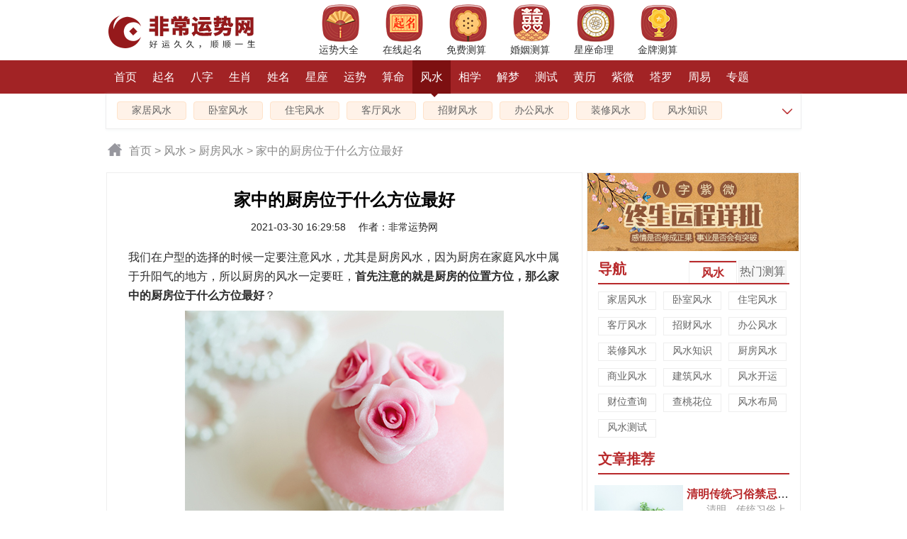

--- FILE ---
content_type: text/html; Charset=gb2312
request_url: https://fs.99166.com/cffs/2021330-189255.html
body_size: 11227
content:
<!DOCTYPE HTML PUBLIC "-//W3C//DTD HTML 4.01 Transitional//EN" "http://www.w3c.org/TR/1999/REC-html401-19991224/loose.dtd">
<HTML xmlns="http://www.w3.org/1999/xhtml">
<head>
<meta http-equiv="Content-Type" content="text/html; charset=gb2312">
<title>家中的厨房位于什么方位最好-风水网</title>
<meta name="keywords" content="厨房风水,厨房方位风水" />
<meta name="description" content="我们在户型的选择的时候一定要注意风水，尤其是厨房风水，因为厨房在家庭风水中属于升阳气的地方，所以厨房的风水一定要旺，首先注意的就是厨房的位置方位，那么家中的厨房位于什么方位最好？" />
<meta property="og:type" content="article" />
<meta property="og:title" content="家中的厨房位于什么方位最好" />
<meta property="og:url" content="https://fs.99166.com/cffs/2021330-189255.html" />
<meta property="og:site_name" content="非常运势网" />
<meta property="og:image" content="https://i.99166.com/litpic/202103/189255-lp.jpg" />
<meta property="article:published_time" content="2021-03-30T16:29:58+08:00" />
<meta name="applicable-device" content="pc">
<meta http-equiv="Cache-Control" content="no-transform"/> 
<meta http-equiv="Cache-Control" content="no-siteapp"/>
<link rel="shortcut icon" href="https://i.99166.com/favicon.ico" type="image/x-icon" />
<script type="text/javascript" src="https://i.99166.com/js/jquery_min.js"></script>

<link rel="alternate" type="application/vnd.wap.xhtml+xml" media="handheld" href="https://wap.99166.com/fs/cffs/189255.html"/>
<meta name="mobile-agent" content="format=html5;url=https://wap.99166.com/fs/cffs/189255.html">
<script src="https://i.99166.com/js/www.js" type="text/javascript"></script>
<script type="text/javascript">uaredirect("https://wap.99166.com/fs/cffs/189255.html");</script>

<link href="https://i.99166.com/css/www.css" rel="stylesheet" type="text/css">
<link href="https://i.99166.com/css/www_vip.css" rel="stylesheet" media="screen" type="text/css" />
<script src="https://i.99166.com/js/datepicker.js"></script>
</head>
<body>
<div class="bo_wrapper">
 <!--导航栏0 -->
 <div class="topbj">
  <div class="header">
   <div class="menuicon">
     <div class="logo_nav"><a href="https://www.99166.com/"><img src="https://i.99166.com/newimages/logo2.png" alt="非常运势算命网" width="224" height="53"></a></div>
      <div class="top_icon">
      <ul>
       <li><a href="https://www.99166.com/yunshi/"><img src="https://i.99166.com/common/images/ysdq.png" width="53" height="54" /><span>运势大全</span></a></li>
       <li><a href="https://www.99166.com/qm/"><img src="https://i.99166.com/common/images/zxqm.png" width="53" height="54" /><span>在线起名</span></a></li>
       <li><a href="https://www.99166.com/suanming/"><img src="https://i.99166.com/common/images/mfcs.png" width="53" height="54" /><span>免费测算</span></a></li>
       <li><a href="https://www.99166.com/hunyin/"><img src="https://i.99166.com/common/images/hycs.png" width="53" height="54" /><span>婚姻测算</span></a></li>
       <li><a href="https://www.99166.com/zt/"><img src="https://i.99166.com/common/images/xzml.png" width="53" height="54" /><span>星座命理</span></a></li>
	   <li><a href="https://www.99166.com/sm/"><img src="https://i.99166.com/common/images/jpcs.png" width="53" height="54" /><span>金牌测算</span></a></li>
      </ul>
     </div>      
   </div>
  </div>
 </div> 
 <!--导航栏0 -->
 <!--导航栏2 -->
 <div class="nav_wrapper">
  <ul class="nav" style="width: 980px;">
   <li><a href="https://www.99166.com/">首页<em></em></a></li>
   <li><a href="https://www.99166.com/qm/">起名<em></em></a></li>
   <li><a href="https://bz.99166.com/">八字<em></em></a></li>
   <li><a href="https://sx.99166.com/">生肖<em></em></a></li>
   <li><a href="https://xm.99166.com/">姓名<em></em></a></li>
   <li><a href="https://xz.99166.com/">星座<em></em></a></li>
   <li><a href="https://www.99166.com/yunshi/">运势<em></em></a></li>
   <li><a href="https://www.99166.com/suanming/">算命<em></em></a></li>
   <li class="current"><a href="https://fs.99166.com/">风水<em></em></a></li>
   <li><a href="https://xs.99166.com/">相学<em></em></a></li>
   <li><a href="https://www.99166.com/dream/">解梦<em></em></a></li>
   <li><a href="https://www.99166.com/cs/">测试<em></em></a></li>
   <li><a href="https://huangli.99166.com/">黄历<em></em></a></li>
   <li><a href="https://www.99166.com/ziwei/">紫微<em></em></a></li>
   <li><a href="https://www.99166.com/taluo/">塔罗<em></em></a></li>
   <li><a href="https://zy.99166.com/">周易<em></em></a></li>
   <li><a href="https://www.99166.com/zt/">专题<em></em></a></li>   
  </ul>
 </div>
 <!--导航栏2 /-->
<!--导航栏3 /-->
 <div class="nav_nrbf01">
  <div class="nav_Small01" id="ad-navAll">  
   <span><a href="https://fs.99166.com/jjfs/">家居风水</a></span>
   <span><a href="https://fs.99166.com/wsfs/">卧室风水</a></span>
   <span><a href="https://fs.99166.com/zzfs/">住宅风水</a></span>
   <span><a href="https://fs.99166.com/ktfs/">客厅风水</a></span>  
   <span><a href="https://fs.99166.com/zhaocai/">招财风水</a></span>
   <span><a href="https://fs.99166.com/zcfs/">办公风水</a></span>
   <span><a href="https://fs.99166.com/zxfs/">装修风水</a></span>
   <span><a href="https://fs.99166.com/fssy/">风水知识</a></span>
   <div class="expan"><img class="goo" src="https://i.99166.com/images/articleModle/shensuo1.png" width="18" onclick="javascript:document.getElementById('ad-navAll').style.display='none';document.getElementById('divad-nav2').style.display='block';"></div>
  </div>
  <div class="nav_Small01" id="divad-nav2" style="display:none;">   
   <span><a href="https://fs.99166.com/jjfs/">家居风水</a></span>
   <span><a href="https://fs.99166.com/wsfs/">卧室风水</a></span>
   <span><a href="https://fs.99166.com/zzfs/">住宅风水</a></span>
   <span><a href="https://fs.99166.com/ktfs/">客厅风水</a></span>  
   <span><a href="https://fs.99166.com/zhaocai/">招财风水</a></span>
   <span><a href="https://fs.99166.com/zcfs/">办公风水</a></span>
   <span><a href="https://fs.99166.com/zxfs/">装修风水</a></span>
   <span><a href="https://fs.99166.com/fssy/">风水知识</a></span>
   <span><a href="https://fs.99166.com/cffs/">厨房风水</a></span>
   <span><a href="https://fs.99166.com/syfs/">商业风水</a></span>
   <span><a href="https://fs.99166.com/jzfs/">建筑风水</a></span>
   <span><a href="https://fs.99166.com/fsky/">风水开运</a></span>
   <span><a href="https://www.99166.com/zt/wcyfs/">财位查询</a></span>
   <span><a href="https://www.99166.com/zt/wth/">查桃花位</a></span>
   <span><a href="https://fs.99166.com/fscs/">风水测试</a></span>     
   <div class="expan"><img class="goo" src="https://i.99166.com/images/articleModle/shensuo2.png" width="18" onclick="javascript:document.getElementById('divad-nav2').style.display='none';document.getElementById('ad-navAll').style.display='block';"></div>
  </div>
 </div>
 <!--导航栏3 /--> 

<!--导航搜索 -->
 <div class="search_navbox">
 <!--文章导航部分-->
 <div class="wznav_con">
   <a href="https://www.99166.com/" class="public_r_home"></a>
   <div class="public_r_right"><a href="https://www.99166.com/">首页</a> &gt;  <a href="/">风水</a> &gt;  <a href="/cffs/">厨房风水</a> &gt; 家中的厨房位于什么方位最好</div>
 </div>
 <!--文章导航部分 /-->
</div>
<!--导航搜索 /-->

<!--模板一开始-->
<div class="concent_box">
 <!--左侧 -->
 <div class="concent_box_l">
  <!-- 文章 -->
  <div class="l_main_wz">
   <div class="l_main_t">
     <h1>家中的厨房位于什么方位最好</h1>
     <div class="l_main_t_smallzi">2021-03-30 16:29:58 　作者：非常运势网 </div>
		<div class="read-content">
			<p>我们在户型的选择的时候一定要注意风水，尤其是厨房风水，因为厨房在家庭风水中属于升阳气的地方，所以厨房的风水一定要旺，<strong>首先注意的就是厨房的位置方位，那么家中的厨房位于什么方位最好</strong>？</p>
<p align="center"><img  alt="家中的厨房位于什么方位最好" src="http://i.99166.com/uploadfile/2021330162947702.jpg" /></p>
<p align="center">家中的厨房位于什么方位最好</p>
<p><span style="color:#ff0000;"><strong>家中的厨房位于西南方位最好</strong></span></p>
<p>现在很多都是楼房户型，面对这样的户型最好挑选厨房在西南方位的，这样有利于家庭风水平衡，能够使得家中风水阴阳调节得当，另一方面又有利于家庭财运，<strong>能够取得家中主人事业旺盛，</strong>朝阳给家庭带来非常可观的财富，而且厨房位于西南方位的户型对于家中子孙后代的运势也是非常有利的，不仅能够使得家族香火旺盛人丁兴旺，而且只是后代一个个也非常的有出息有作为，能够给家族争光长脸。</p>
<p><strong><span style="color:#ff0000;">家中的厨房位于正北方位最好</span></strong></p>
<p>一般家中正北方位其实是属于风水之中阴气过旺的地方，所以厨房位于正北方向不仅能够使得家庭风水阳气很旺，而且有利于家中男丁的事业运势，如果家中男丁是做生意的那么他们在生意往来中能够风生水起能够有非常不错的财运。如果家中男丁是走仕途的，<strong>那么在仕途发展上不仅能够有很好的贵人运气，</strong>而且能够施展自己的才华大展自己的宏图，在将来不仅有飞黄腾达身居高位前途，而且还能够福泽后代，所以家中的厨房位于正北方位也是最好最旺的。与此同时对于家中的风水，如果厨房位于正北方位也能够抵挡很多的煞气，特别是对于那些家中有老人小孩的，能够使得他们平平安安健康常在。</p>
<p>&nbsp; <strong><span style="color:#ff0000;">家中的厨房位于正东或者东南方位最好</span></strong></p>
<p>对于庭院房特别是一些小别墅户型的房子最好选择厨房在正东或者东南方位的户型，从风水五行中来说，振东以及东南方位五行属木，<strong>而我们从五行相生相克可知木生火，</strong>所以这样户型的房子最好将厨房摆设在正东或者东南方位对于家庭风水是极为有利的，不仅能够催旺家中男丁的事业以及婚姻运势，使得其在事业上能够得到提拔能够平步青云，而且能够史传奇在婚姻中和睦喜顺，夫妻团结。</p>
<p><strong><span style="color:#ff0000;">家中的厨房位于哪些方位不好</span></strong></p>
<p>从风水的角度来说，家庭的厨房最好<strong>不要位于正西方位，</strong>否则的话家庭很容易会招惹来一些是非，特别是对于家中有种仕途的人，会影响他们的仕途升迁，而且家里夫妻关系也很容易不和，家中男丁很容易招惹来烂桃花。</p>
<p>家庭的厨房最好也<strong>不要位于正南方位，</strong>不然的话不利于家人的健康，很容易在中年或者晚年之后招人来心血管方面的疾病，而且对于家中男丁的事业发展也是非常不利的。家中的厨房最好也不要位于西北方位，否则的话很容易使家人极易患上肠胃方面的疾病，还不影响其精气神。</p>
<p>与此同时<strong>厨房中也尽量不要将炉灶正对着水池，</strong>这样的话也非常不利于风水。</p><div class="biaoqian_con"><p> <span>标签：</span><i><a href="http://fs.99166.com/" target="_blank">风水</a></i><i><a href="http://fs.99166.com/cffs/" target="_blank">厨房风水</a></i></p></div>
		</div>	   
		<div class="vipcontainer">
	<div class="vip_title">
		<h2><span>*</span> 八字命运精批 <span>*</span></h2>
	</div>
	<div class="vip_intro">八字排盘分析命局喜忌，揭示您一生命运、事业财帛、情感婚恋以及未来发展。</div>
	<form id="vip" action="https://ds.99166.com/vip/order_grow/" method="post">
    <div class="info_frame" id="form">
        <div class="input_area">
            <div class="left input_title">您的姓名:</div>
            <div style="overflow:hidden"><input class="input" name="wd" id="name" type="text" placeholder="请填写您的姓名" maxlength="4">
			</div>
        </div>
        <div class="input_line"></div>
        <div class="input_area">
            <div class="left input_title">您的性别:</div>
            <div class="sex" style="overflow:hidden;display:flex;flex-direction:column;height:50px">
                <div style="flex:1"></div>
                <div>
                    <span data-value="1" class="gender cur"><i></i><font>男</font></span>
                    <span data-value="0" class="gender"><i></i><font>女</font></span>
                    <input type="hidden" id="sex" name="gender" value="1">
                </div>
                <div style="flex:1"></div>                  
            </div>
        </div>
        <div class="input_line"></div>
        <div class="input_area">
            <div class="left input_title">您的生辰:</div>
            <div style="overflow:hidden">
                <input class="input" type="text" readonly="readonly" data-confirm="false" id="birthday" data-toid-date="b_input" data-toid-hour="h_input" data-date="1986-6-15" placeholder="请选择出生时辰" style="font-size:16px">
                <input type="hidden" name="birthday" id="b_input">
                <input type="hidden" name="hour" id="h_input">
            </div>
        </div>
		<div class="input_line"></div>
		<div class="input_area">
            <div class="left input_title">您的手机:</div>
            <div style="overflow:hidden"><input class="input" name="mobile" id="mobile" type="tel" placeholder="仅用于通知" maxlength="11"></div>
        </div>
		<div class="input_line"></div>
		<div class="sepbar"></div>
		<div id="btn_submit" class="button">立即测算</div>		
    </div>
	
	<input type="hidden" name="action" value="test">
	<input type="hidden" name="t" value="jp">
	<input type="hidden" name="from" value="art189255">
    </form>
</div>

<script>
(new ruiDatepicker).init("#birthday");
    $('.gender').click(function () {
        $('.gender').removeClass('cur');
        $(this).addClass('cur');
        $('#sex').val($(this).attr('data-value'));
    });
 $('#btn_submit').click(function () {
        var name = $('#name').val().trim();
        var sex = $('#sex').val();
        var birth = $('#b_input').val();
        var hour = $('#h_input').val();

        if (name == null || name.length == 0) {
            alert("请填写您的姓名");
            return;
        }

        if (birth == null || birth.length == 0) {
            alert("请填选择您的生辰");
            return;
        }
        $("#vip").submit();
    });
</script>          
     </div> 
     </div>
     <!-- 文章 /-->
    
     	<!--左侧相关测算 -->
     <div class="XGcs_measure_box">
       <div class="XGcs_measure_tit"><em>推荐测算</em></div>
       <div class="XGcs_measure_con"><ul>
		<li><div class="cs_item"><a target="_blank" rel="nofollow" href="https://ds.99166.com/vip/zw/?from=art189255"><b class="caret"></b>紫微终生运程详批</a></div></li>
		<li><div class="cs_item"><a target="_blank" rel="nofollow" href="https://ds.99166.com/vip/jp/?from=art189255"><b class="caret"></b><b>八字命运精批</b></a></div></li>	
		<li><div class="cs_item"><a target="_blank" rel="nofollow" href="https://ds.99166.com/vip/xm/?from=art189255"><b class="caret"></b>八字姓名详批</a></div></li>	
		<!--<li><div class="cs_item"><a target="_blank" rel="nofollow" href="https://ds.99166.com/vip/hh/?from=art189255"><b class="caret"></b>八字合婚测评</a></div></li>-->
		<li><div class="cs_item"><a target="_blank" rel="nofollow" href="https://ds.99166.com/vip/bk/?from=art189255"><b class="caret"></b>你的绝密档案</a></div></li>	
		<li><div class="cs_item"><a target="_blank" rel="nofollow" href="https://ds.99166.com/vip/ys/?from=art189255"><b class="caret"></b><span class="blue">未来三个月运势</span></a></div></li>
		<li><div class="cs_item"><a target="_blank" rel="nofollow" href="https://ds.99166.com/vip/th/?from=art189255"><b class="caret"></b>八字桃花命书</a></div></li>
		<li><div class="cs_item"><a target="_blank" rel="nofollow" href="https://ds.99166.com/vip/hx/?from=art189255"><b class="caret"></b><span class="red">红线婚缘簿</span></a></div></li>
		<li><div class="cs_item"><a target="_blank" rel="nofollow" href="https://ds.99166.com/vip/yb/?from=art189255"><b class="caret"></b>你命中的另一半</a></div></li>
		<li><div class="cs_item"><a target="_blank" rel="nofollow" href="https://ds.99166.com/vip/cy/?from=art189255"><b class="caret"></b><span class="green">八字精批一生财运</span></a></div></li>
		<!--<li><div class="cs_item"><a target="_blank" rel="nofollow" href="https://ds.99166.com/vip/sj/?from=art189255"><b class="caret"></b>手机号吉凶预测</a></div></li>	
		<li><div class="cs_item"><a target="_blank" rel="nofollow" href="https://ds.99166.com/vip/cp/?from=art189255"><b class="caret"></b>车牌号吉凶预测</a></div></li>-->
		</ul>
		</div>            
       </div>
        <!--左侧相关测算 end/-->
	 
        <!--左侧相关文章 -->
        <div class="XG_recommend_box">
			 <div class="XG_recommend_tit">
			   <em>相关文章</em>
			   <i><a href="https://fs.99166.com/">更多</a></i>
			 </div>
			 <div class="XG_recommend_con">
				 <ul>
				 <li><div class="XG_recommend_l"><a href="https://fs.99166.com/201308/201389-47191.html" title="厨房在什么位置最好" target="_blank"><img src="https://i.99166.com/litpic/201308/47191-lp.jpg" width="130" height="86"></a></div><div class="XG_recommend_r"><div class="XGTJ_bt"><a href="https://fs.99166.com/201308/201389-47191.html" title="厨房在什么位置最好" target="_blank">厨房在什么位置最好</a></div><div class="XGTJ_txt"><a href="https://fs.99166.com/201308/201389-47191.html" title="厨房在什么位置最好">厨房在什么位置最好呢?现在很多人买房都是开发商设计好的房屋类型，容不得自己安排，但开发商通常都会提供各种户型供大家参考，你就必须了解家居风水中的方位吉凶了。厨房是家中的重要一部分，厨房风水好可以整家庭的运势，厨房风水不好，会直接影响到家庭的关系及家人的身体健康。那么，厨房在什么位置风水最好呢?下面一起跟随风水网来了解一下。</a></div><div class="XGTJ_bz"><span><a href="http://fs.99166.com/" target="_blank">风水</a></span><span><a href="http://fs.99166.com/jjfs/" target="_blank">家居风水</a></span><span><a href="http://fs.99166.com/cffs/" target="_blank">厨房风水</a></span><span><a href="http://www.99166.com/yunshi/" target="_blank">运势</a></span></div></div></li><li><div class="XG_recommend_l"><a href="https://fs.99166.com/201207/2012731-28117.html" title="谈开放式厨房风水的两宜四忌原则" target="_blank"><img src="https://i.99166.com/litpic/201207/28117-lp.jpg" width="130" height="86"></a></div><div class="XG_recommend_r"><div class="XGTJ_bt"><a href="https://fs.99166.com/201207/2012731-28117.html" title="谈开放式厨房风水的两宜四忌原则" target="_blank">谈开放式厨房风水的两宜四忌原则</a></div><div class="XGTJ_txt"><a href="https://fs.99166.com/201207/2012731-28117.html" title="谈开放式厨房风水的两宜四忌原则">在现代家居布局中，开放式厨房越来越普遍了，特别得到年轻人的高度喜爱。开放式厨房最大的优点是让房屋的空间感增大，同时也满足人们追求时尚的心理需求。而从风水命理学的角度上讲，开放式厨房总体上需遵循“适度开放”原则，具体地讲，就是两宜四忌原则。请看风水网特意为大家准备的，谈开放式厨房风水的两宜四忌原则。供朋友们参考!
</a></div><div class="XGTJ_bz"><span><a href="http://fs.99166.com/" target="_blank">风水</a></span><span><a href="http://fs.99166.com/cffs/" target="_blank">厨房风水</a></span></div></div></li><li><div class="XG_recommend_l"><a href="https://fs.99166.com/cffs/2018131-139724.html" title="开放式厨房好不好？" target="_blank"><img src="https://i.99166.com/litpic/201801/139724-lp.jpg" width="130" height="86"></a></div><div class="XG_recommend_r"><div class="XGTJ_bt"><a href="https://fs.99166.com/cffs/2018131-139724.html" title="开放式厨房好不好？" target="_blank">开放式厨房好不好？</a></div><div class="XGTJ_txt"><a href="https://fs.99166.com/cffs/2018131-139724.html" title="开放式厨房好不好？">俗话说民以食为天，食来自厨房而成，所以厨房是我们每一个人家庭中十分重要的一个场所，更是必备的一个场所，少之不得。在家居风水中也是十分重要的，现代的发展和演变，我们现代厨房和之前所用的厨房已经发生不同的更代更新，对于厨房的装修已经不像以前那样单调了，随着时代的潮流，很多年轻人在装修厨房的时候都会选择开放式的风格，相对比传统厨房来讲，开放式的厨房看上去更大方，更时尚，也更方便。那么，在风水中，开放式厨房到底好不好呢？有哪些禁忌呢？今天我们就一起来了解一二。</a></div><div class="XGTJ_bz"><span><a href="http://fs.99166.com/" target="_blank">风水</a></span><span><a href="http://fs.99166.com/jjfs/" target="_blank">家居风水</a></span></div></div></li><li><div class="XG_recommend_l"><a href="https://fs.99166.com/cffs/20191128-165647.html" title="厨房摆放的风水禁忌有哪些" target="_blank"><img src="https://i.99166.com/litpic/201911/165647-lp.jpg" width="130" height="86"></a></div><div class="XG_recommend_r"><div class="XGTJ_bt"><a href="https://fs.99166.com/cffs/20191128-165647.html" title="厨房摆放的风水禁忌有哪些" target="_blank">厨房摆放的风水禁忌有哪些</a></div><div class="XGTJ_txt"><a href="https://fs.99166.com/cffs/20191128-165647.html" title="厨房摆放的风水禁忌有哪些">家家都有厨房，大家也知道厨房的作用就是做饭，做出美味的饭菜。但是如果厨房的风水不好，也有可能会导致健康、情感、财运等运势下降。下面看一看厨房风水的几个禁忌，看看自家的厨房有没有“中招”呢？</a></div><div class="XGTJ_bz"><span><a href="http://fs.99166.com/" target="_blank">风水</a></span><span><a href="http://fs.99166.com/cffs/" target="_blank">厨房风水</a></span><span><a href="" target="_blank">财运</a></span><span><a href="http://www.99166.com/yunshi/" target="_blank">运势</a></span></div></div></li><li><div class="XG_recommend_l"><a href="https://fs.99166.com/201309/201396-48855.html" title="如何打造健康的厨房风水" target="_blank"><img src="https://i.99166.com/litpic/201309/48855-lp.jpg" width="130" height="86"></a></div><div class="XG_recommend_r"><div class="XGTJ_bt"><a href="https://fs.99166.com/201309/201396-48855.html" title="如何打造健康的厨房风水" target="_blank">如何打造健康的厨房风水</a></div><div class="XGTJ_txt"><a href="https://fs.99166.com/201309/201396-48855.html" title="如何打造健康的厨房风水">如何打造健康的厨房风水呢?“病从口入”，饮食是健康与否的重要指标。如果平时不注重饮食方面，身体很容易就会出现异样。“身体健康才是革命真正的本钱”，因此，身体健康比任何事情都要重要。而厨房便是提供食物的首要区域，每家每户都有自己的厨房。如厨房脏乱不堪，不符合家居风水，则很难保证家人的身体不出状况。</a></div><div class="XGTJ_bz"><span><a href="http://fs.99166.com/" target="_blank">风水</a></span><span><a href="http://fs.99166.com/jjfs/" target="_blank">家居风水</a></span><span><a href="http://fs.99166.com/cffs/" target="_blank">厨房风水</a></span></div></div></li><li><div class="XG_recommend_l"><a href="https://fs.99166.com/201309/2013924-49810.html" title="厨房颜色的搭配风水" target="_blank"><img src="https://i.99166.com/litpic/201309/49810-lp.jpg" width="130" height="86"></a></div><div class="XG_recommend_r"><div class="XGTJ_bt"><a href="https://fs.99166.com/201309/2013924-49810.html" title="厨房颜色的搭配风水" target="_blank">厨房颜色的搭配风水</a></div><div class="XGTJ_txt"><a href="https://fs.99166.com/201309/2013924-49810.html" title="厨房颜色的搭配风水">厨房设计很多人都非常讲究，厨房风水好坏，都会影响到家人的健康，家庭关系，财运等。那么，厨房设计风水与颜色忌讳有哪些呢?需要注意什么呢?下面一起来风水网学习吧!</a></div><div class="XGTJ_bz"><span><a href="http://fs.99166.com/" target="_blank">风水</a></span><span><a href="http://fs.99166.com/cffs/" target="_blank">厨房风水</a></span><span><a href="" target="_blank">财运</a></span></div></div></li>
				 </ul>
			</div>
        </div>
        <!--左侧相关文章 end/-->
     </div>
     <!--左侧 end/-->
     <!--右侧-->
     <div class="concent_box_r">
	   
	<a href="https://ds.99166.com/vip/zw/?from=right" rel="nofollow" target="_blank"><img src="https://i.99166.com/images/articleModle/2317_2022.jpg" width="298" height="110"></a>
	<!--导航-->
       <div class="bzrmqhk_box">
        <div class="bzrmqhk_box_txt">
		 <h3>导航</h3>
         <div class="bzrmqhk_title_qh">
          <ul>
           <li><a class="bzhotbox" href="https://fs.99166.com/" id="window_remen_0" onmouseover="showBZRMWindow(1,'0')">风水</a></li>
           <li><a id="window_remen_1" href="https://www.99166.com/suanming/" onmousemove="showBZRMWindow(1,'1')">热门测算</a></li>
          </ul>
         </div>
        </div>
        <div class="bzrmqh_box_txt"  id="BZ_qiehuan_0" style="display:block;">
         <ul>
		  <li><a href="https://fs.99166.com/jjfs/">家居风水</a></li>
          <li><a href="https://fs.99166.com/wsfs/">卧室风水</a></li>
          <li><a href="https://fs.99166.com/zzfs/">住宅风水</a></li>
          <li><a href="https://fs.99166.com/ktfs/">客厅风水</a></li>  
          <li><a href="https://fs.99166.com/zhaocai/">招财风水</a></li>
          <li><a href="https://fs.99166.com/zcfs/">办公风水</a></li>
          <li><a href="https://fs.99166.com/zxfs/">装修风水</a></li>
          <li><a href="https://fs.99166.com/fssy/">风水知识</a></li>
          <li><a href="https://fs.99166.com/cffs/">厨房风水</a></li>
          <li><a href="https://fs.99166.com/syfs/">商业风水</a></li>
          <li><a href="https://fs.99166.com/jzfs/">建筑风水</a></li>
          <li><a href="https://fs.99166.com/fsky/">风水开运</a></li>
          <li><a href="https://www.99166.com/zt/wcyfs/">财位查询</a></li>
          <li><a href="https://www.99166.com/zt/wth/">查桃花位</a></li>
          <li><a href="https://www.99166.com/zt/2022fsbj/">风水布局</a></li>
          <li><a href="https://fs.99166.com/fscs/">风水测试</a></li>    
         </ul>
        </div>
        <div class="bzrmqh_box_txt" id="BZ_qiehuan_1" style="display:none;">
          <ul>
           <li><a href="https://bz.99166.com/">八字测算</a></li>
           <li><a href="https://bz.99166.com/bzhh/">八字合婚</a></li>
           <li><a href="https://www.99166.com/suanming/bzjp/">八字查询</a></li>                 
           <li><a href="https://www.99166.com/suanming/bzmp/">八字排盘</a></li>                 
           <li><a href="https://xm.99166.com/">姓名测试</a></li>
           <li><a href="https://www.99166.com/suanming/cgsm/">八字称骨</a></li>                 
           <li><a href="https://www.99166.com/suanming/czsm/">诸葛测字</a></li>
           <li><a href="https://bz.99166.com/wuxing/">五行查询</a></li>
           <li><a href="https://www.99166.com/suanming/sjhm/">手机测试</a></li>                 
           <li><a href="https://www.99166.com/suanming/xzmp/">星盘查询</a></li>
           <li><a href="https://www.99166.com/qm/">宝宝起名</a></li>
           <li><a href="https://www.99166.com/tarot/">塔罗测试</a></li>
           <li><a href="https://sx.99166.com/sxys/">生肖运势</a></li>
           <li><a href="https://xz.99166.com/xzys/">星座运势</a></li>
           <li><a href="https://sx.99166.com/sxpd/">属相婚配</a></li>
           <li><a href="https://www.99166.com/suanming/jrys/">今日运势</a></li>
           <li><a href="https://bz.99166.com/bzaq/">婚姻测算</a></li>
          <li><a href="https://xm.99166.com/gsqm/">公司起名</a></li>
          </ul>
         </div> 
       </div>
       <!--导航/-->
	   <!--文章推荐-->
       <div class="wztjqhk_box">
        <div class="wztjqhk_box_txt">
		  <h3>文章推荐</h3>
         </div>
        <div class="wztjqh_box_txt" id="WZ_qiehuan_1" style="display:block;">
         <div class="sxnews"><img src="https://i.99166.com/uploadfile/202232892251968.jpg" width="125" height="85">
<h3><a href="https://fs.99166.com/fssy/210072.html" title="清明传统习俗禁忌有哪些">清明传统习俗禁忌有哪些</a></h3>
<p><a href="https://fs.99166.com/fssy/210072.html" title="清明传统习俗禁忌有哪些">　　清明，传统习俗上应注意啥?清明扫墓期间有哪些禁忌与忌讳要...</a></p>
</div>
         <ul class="clear">
<li>·<a href="https://fs.99166.com/wsfs/209977.html" title="不利睡眠的卧室风水">不利睡眠的卧室风水</a></li>
<li>·<a href="https://fs.99166.com/fssy/209816.html" title="生日怎样才能越过越旺">生日怎样才能越过越旺</a></li>
<li>·<a href="https://fs.99166.com/jjfs/209672.html" title="如何缔造抗疫家居风水?">如何缔造抗疫家居风水?</a></li>
<li>·<a href="https://fs.99166.com/fssy/209534.html" title="如何改善烂桃花体质">如何改善烂桃花体质</a></li>
<li>·<a href="https://fs.99166.com/zhaocai/209484.html" title="五行定财运，你的招财方位在哪里?">五行定财运，你的招财方位在哪里?</a></li>
<li>·<a href="https://fs.99166.com/zzfs/209394.html" title="阳台风水三宜六忌">阳台风水三宜六忌</a></li>
<li>·<a href="https://fs.99166.com/fssy/209147.html" title="2022年3月的旺财运风水阵">2022年3月的旺财运风水阵</a></li>
<li>·<a href="https://fs.99166.com/zzfs/209085.html" title="租房的8条风水原则">租房的8条风水原则</a></li>
<li>·<a href="https://fs.99166.com/fssy/209084.html" title="2022年3月的招桃花风水阵">2022年3月的招桃花风水阵</a></li>
<li>·<a href="https://fs.99166.com/fssy/209012.html" title="三八节，男女旺桃花有啥不同?">三八节，男女旺桃花有啥不同?</a></li>
</ul>

        </div>
       </div>
       <!--文章推荐/-->
	   
       <!--专题推荐-->
       <div class="zttjqhk_box">
        <div class="zttjqhk_box_txt">
		  <h3><a href="https://www.99166.com/zt/">专题推荐</a></h3>
          <div class="zttjqhk_title_qh">
           <ul>
            <li><a class="zhuangtibox" id="window_zhuanti_0" onmouseover="showZTTJWindow('0')">热门专题</a></li>
            <li><a id="window_zhuanti_1" href="https://fs.99166.com/zt/" onmousemove="showZTTJWindow('1')">风水专题</a></li>
           </ul>
          </div>
         </div>
         <div class="zttjk_txt"  id="ZT_qiehuan_0" style="display:block;">
          <ul>
           <li><a href="https://sx.99166.com/sxys/2022/"><img src="https://i.99166.com/images/articleModle/sxys_pic_2022.jpg"><p>2022年生肖运势</p></a></li>
           <li><a href="https://www.99166.com/zt/2022fsbj/"><img src="https://i.99166.com/images/articleModle/fsbj_pic_2022.jpg"><p>2022年风水布局</p></a></li>
           <li><a href="https://www.99166.com/zt/wth/"><img src="https://i.99166.com/images/articleModle/thy_pic_2022.jpg"><p>2022年桃花运</p></a></li>             
           <li><a href="https://www.99166.com/zt/wcyfs/"><img src="https://i.99166.com/images/articleModle/csfw_pic_2022.jpg"><p>2022年财神方位</p></a></li>
          <li><a href="https://www.99166.com/zt/2022bmn/"><img src="https://i.99166.com/images/articleModle/bmn_pic_2022.jpg"><p>2022年本命年</p></a></li>
           <li><a href="https://www.99166.com/zt/2022fts/"><img src="https://i.99166.com/images/articleModle/hts_pic_2022.jpg"><p>2022年犯太岁</p></a></li>
          </ul>
         </div>
         <div class="zttjk_txt"  id="ZT_qiehuan_1" style="display:none;">
		 <ul>
		<li><a href="https://fs.99166.com/zt/fspxfszs/"><img src="https://i.99166.com/bookpic/2019428161623435.jpg"><p>貔貅风水知识</p></a></li>
		<li><a href="https://fs.99166.com/zt/fsjcfs/"><img src="https://i.99166.com/bookpic/201942815524218461.jpg"><p>建筑风水知识大全</p></a></li>
		<li><a href="https://fs.99166.com/zt/fssyfs/"><img src="https://i.99166.com/bookpic/201942815425767579.jpg"><p>商业风水知识大全</p></a></li>
		<li><a href="https://fs.99166.com/zt/fszxfs/"><img src="https://i.99166.com/bookpic/20194281535269817.jpg"><p>装修风水知识大全</p></a></li>
		<li><a href="https://fs.99166.com/zt/fsmffs/"><img src="https://i.99166.com/bookpic/201942815252318238.jpg"><p>买房风水知识大全</p></a></li>
		<li><a href="https://fs.99166.com/zt/fspcfs/"><img src="https://i.99166.com/bookpic/20194281595591792.jpg"><p>破财风水大全</p></a></li>
		</ul>
		</div>       
       </div>
       <!--专题推荐/-->
   </div>
   <!--右侧/-->
</div>
<!--模板一结束/-->
<script type="text/javascript">readAll();</script>
<!-- 底部 begin / -->
<div class="weibu_box clear" align="center">
	<p><a href="https://www.99166.com/">非常运势网</a> | <a href="https://www.99166.com/help.html" rel="nofollow">帮助中心</a></p>
	<p>本站所有分析资料仅供娱乐参考，请勿盲目迷信。</p>
	<p>Copyright &copy; 2006-2024年 www.99166.com 版权所有</p>
	<div style="visibility:hidden;">
		<script type="text/javascript">
		var _bdhmProtocol = (("https:" == document.location.protocol) ? " https://" : " http://");
		document.write(unescape("%3Cscript src='" + _bdhmProtocol + "hm.baidu.com/h.js%3F222cc8333fb8d1af766bf8281683a506' type='text/javascript'%3E%3C/script%3E"));
		</script>
	</div>
</div>
<!-- 底部 end / -->
<a href="#top"><div id="btn_top" style="display:none"></div></a>
<script type="text/javascript">setpFooter();</script>
</div>
<!--PC /-->
</body>
</html>

--- FILE ---
content_type: text/css
request_url: https://i.99166.com/css/www.css
body_size: 7592
content:
@charset "gb2312";
body{font-size:16px;line-height:1.5;font-family:'Microsoft Yahei',simsun,arial,tahoma;color:#222222;background:#fff;}
table{border-collapse:collapse;border-spacing:0;}
em,i{font-style:normal;}
h1,h2,h3,h4,h5,h6,th{font-weight:400;}
textarea{border:0;}
a{text-decoration:none;color:#666666;background:0 0;}
ol,ul{list-style:none;}
button,img,input{border:none;}
input,select,textarea{color:#666666;}
:focus{outline:0;}
.clearfix{content:"";}
.fb{font-weight:700;}
.fl{float:left;}
.fr,.fright{float:right;}
.center{text-align:center;}
.relative{position:relative;}
.p10{padding:10px;}
.fs18{font-size:18px;}
.fs16{font-size:16px;}
.fs14{font-size:14px;}
.w960{width:960px;}
.w980{width:980px;}
.red{color:red;}
.gray {color: gray;}
.f12 {font-size: 12px;}
.mt10{margin-top:10px;}
.mb10{margin-bottom:10px;}
.mt5{margin-top:5px;}
.mb5{margin-bottom:5px;}
.mt3{margin-top:3px;}
.line {border-top: 1px dashed #dcc4b0;margin: 8px;}
.ipt{padding:1px 0 1px 5px;height:28px;line-height:18px;border:1px solid #d0ad9a;vertical-align:middle;background-color:#fff;font-size:14px;font-family:"\5b8b\4f53"}
.select{color:#3e4144;font-size:14px;height:28px;vertical-align:middle;border:1px solid #d0ad9a}
.inform_vip{width:100%;padding:20px 0;line-height:40px;background:#FFFBF1;border:1px solid #eee;font-size:16px;color:#706A6A;text-align:left;margin:10px auto; overflow:hidden;}
.inform_vip form{width:80%;margin:auto}
.inform_vip p{line-height:180%;color:#222;text-align:left;padding:10px 0;margin:0;font-size:16px}
#btn_top{opacity:.6;background:#666 url(/img/to_top.png) center 50% no-repeat;border-radius:6px;position:fixed;left:50%;bottom: 80px;margin-left: 495px;border:solid 1px #555;width:42px;height:42px;display:block;z-index:100001;}

a:hover {text-decoration: none;color: #ff0000;}
.clear,.clearfix{clear:both;}
.clearfix,.head_top .logo{display:block;overflow:hidden;}
.floor_content .mod_pic .infor .words,.list_ui li,.list_ui li a,.mod_left .m_pic .infor .txt,.mod_left .txt_list li a,.slider-container .slide p{text-overflow:ellipsis;white-space:nowrap;}
a,abbr,acronym,address,applet,b,big,blockquote,body,caption,center,cite,code,dd,del,dfn,div,dl,dt,em,fieldset,font,form,h1,h2,h3,h4,h5,h6,html,i,iframe,img,ins,kbd,label,legend,li,object,ol,p,pre,q,s,samp,small,span,strike,strong,sub,sup,table,tbody,td,textarea,tfoot,th,thead,tr,tt,u,ul,var{margin:0;padding:0;}

/* PC页面*/
.bo_wrapper {background: #ffffff;}

/* 导航栏0 */
/*.topbj {background: url(http://i.99166.com/images/articleModle/bj_img.gif) repeat-x;}*/
.header{ width:980px; margin:0 auto; overflow:hidden; zoom:1;}
.menuicon{ overflow:hidden; zoom:1; padding-bottom:10px;height:75px;}
.logo_nav{ float:left; margin-top:20px; width:230px;}
.logo_nav a{  }
.menupic{ background:url(http://i.99166.com/images/articleModle/menupic.png) no-repeat; width:730px; float:right; }
.menupic li{ float:left; width:90px; text-align:center; display:block;}
.menupic li a{  height:100%; display:block; overflow:hidden; padding-top:58px;position: relative; font-size:14px; color:#222222;}
.adtop{ border:1px solid #adadad; padding:8px 5px; overflow:hidden; zoom:1; background:#f7f7f7; line-height:180%;}
.adtop img{ float:left;}
.adtopleft{ float:left; width:170px;}
.adtopleftnew li{ float:left; margin-right:18px;}
/* 导航栏0 end */

.mfcskd {width:110px !important;}

/* 导航栏2*/
.nav_wrapper{width:100%;height:47px;line-height:47px;background-color:#a22325;overflow:hidden;}
.constellation,.nav_wrapper .nav{width:980px;margin:0 auto;}
.nav_wrapper .nav li{float:left;width:54px;text-align:center;list-style:none;}
.nav_wrapper .nav a{color:#ffffff;padding:0 11px;display:block;font-size:16px;}
.nav_wrapper .nav a:hover,.nav_wrapper .nav li.current a{background:#7d1011;color:#ffffff;}
.nav_wrapper .nav a:hover,.nav_wrapper .nav li.current em {display: block;}
.nav_wrapper .nav li em {position: absolute;margin-left: 15px;font-size: 0px;line-height: 0px;width: 0px;height: 0px;background:#7d1011;border: 5px solid #ffffff;border-top: 5px solid #7d1011;display: none;}
#mfsm{width:110px;}
/* 导航栏 end */


/* 导航栏3*/
.nav_nrbf {width: 960px;margin:0px auto 10px;padding:5px 10px;overflow: hidden;border: 1px solid #eeeeee;background:#ffffff;-webkit-box-shadow: 0 2px 4px #f7f8f9;-moz-box-shadow: 0 2px 4px #f7f8f9; box-shadow: 0 2px 4px #f7f8f9;}
.nav_Big {font-size: 16px;font-weight:bold;color:#030303;float: left;margin: 5px 15px 5px 0;}
.nav_Big i {position: absolute;width:5px;height:24px;background:#7d1011;}
.nav_Big em {margin-left:15px;}
.nav_Small {font-size:14px;color:#8b8989;line-height:24px;overflow: hidden;}
.nav_Small span {width:100px;float:left;margin-right:5px;overflow: hidden;white-space: nowrap;-o-text-overflow: ellipsis;text-overflow: ellipsis;}
.expan {width:18px;float:right;}
/* 导航栏3 end */

/* 新导航栏3*/
.nav_nrbf01 {width: 960px;margin: 0px auto 10px;padding: 5px 10px;overflow: hidden;border: 1px solid #eeeeee;background: #ffffff;-webkit-box-shadow: 0 2px 4px #f7f8f9;-moz-box-shadow: 0 2px 4px #f7f8f9;box-shadow: 0 2px 4px #f7f8f9;font-family: initial;}
.nav_Big01 {width: 47px;font-size: 16px;font-weight:bold;color:#030303;float: left;margin-right:15px;}
.nav_Big01 i {position: absolute;width:5px;height:24px;background:#7d1011;}
.nav_Big01 em {margin-left:15px;}
.nav_Small01 {font-size:14px;color:#8b8989;line-height:24px;}
.nav_Small01 span {float:left;margin:5px;overflow: hidden;white-space: nowrap;-o-text-overflow: ellipsis;text-overflow: ellipsis;background-color: #fff2e8;border-radius: 4px;text-align: center;}
.expan {width:18px;float:right;margin: 10px auto;}
.nav_Small01 span a {float:left;padding: 0 20px;overflow: hidden;white-space: nowrap;-o-text-overflow: ellipsis;text-overflow: ellipsis;background-color: #fff2e8;border: 1px #ffe3ca solid;border-radius: 4px;text-align: center;color: #666666;}
.nav_Small01 span a:hover{background-color:#ffe3ca;padding: 0 20px;}
/* 新导航栏3 end */

/* 星座导航栏图4*/
.nav_XZpic {width: 980px;margin: 0 auto;overflow: hidden;}
/* 星座导航栏图4 end */

.sx_box {width:980px;height:85px;margin: auto;   }
.sx_box a {float: left;display: inline-block;width: 81.5px;height: 85px;line-height:200px;background-image: url(http://i.99166.com/images/articleModle/sx_nac_pic.jpg);background-repeat: no-repeat;overflow: hidden;}
.sx_box a.shu { background-position:0px 0px; }
.sx_box a.niu { background-position: -81.5px 0px; }
.sx_box a.hu { background-position: -162px 0px; }
.sx_box a.tu { background-position: -244.5px 0px; }
.sx_box a.long { background-position: -326px 0px; }
.sx_box a.she { background-position: -407.5px 0px; }
.sx_box a.ma { background-position: -489px 0px; }
.sx_box a.yang { background-position: -570.5px 0px; }
.sx_box a.hou { background-position: -652px 0px; }
.sx_box a.ji { background-position: -733.5px 0px; }
.sx_box a.gou { background-position: -815px 0px; }
.sx_box a.zhu { background-position: -896.5px 0px; }
.sx_box a:hover { background-image: url(http://i.99166.com/images/articleModle/sx_nac_pic2.jpg); }
.sx_box a.shu:hover { background-position: 0px 0px; }
.sx_box a.niu:hover { background-position: -81.5px 0px; }
.sx_box a.hu:hover { background-position: -162px 0px; }
.sx_box a.tu:hover { background-position: -244.5px 0px; }
.sx_box a.long:hover { background-position: -326px 0px; }
.sx_box a.she:hover { background-position: -407.5px 0px; }
.sx_box a.ma:hover { background-position: -489px 0px; }
.sx_box a.yang:hover { background-position: -570.5px 0px; }
.sx_box a.hou:hover { background-position: -652px 0px; }
.sx_box a.ji:hover { background-position: -733.5px 0px; }
.sx_box a.gou:hover { background-position: -815px 0px; }
.sx_box a.zhu:hover { background-position: -896.5px 0px; }

.astro_box {width:980px;height:85px;margin: auto;   }
.astro_box a {float: left;display: inline-block;width: 81.5px;height: 85px;line-height:200px;background-image: url(http://i.99166.com/images/articleModle/xz_nac_pic.jpg);background-repeat: no-repeat;overflow: hidden;}
.astro_box a.by { background-position:0px 0px; }
.astro_box a.jn { background-position: -81.5px 0px; }
.astro_box a.sz { background-position: -162px 0px; }
.astro_box a.jx { background-position: -244.5px 0px; }
.astro_box a.shz { background-position: -326px 0px; }
.astro_box a.cn { background-position: -407.5px 0px; }
.astro_box a.tc { background-position: -489px 0px; }
.astro_box a.tx { background-position: -570.5px 0px; }
.astro_box a.ss { background-position: -652px 0px; }
.astro_box a.mj { background-position: -733.5px 0px; }
.astro_box a.sp { background-position: -815px 0px; }
.astro_box a.sy { background-position: -896.5px 0px; }
.astro_box a:hover { background-image: url(http://i.99166.com/images/articleModle/xz_nac_pic2.jpg); }
.astro_box a.by:hover { background-position: 0px 0px; }
.astro_box a.jn:hover { background-position: -81.5px 0px; }
.astro_box a.sz:hover { background-position: -162px 0px; }
.astro_box a.jx:hover { background-position: -244.5px 0px; }
.astro_box a.shz:hover { background-position: -326px 0px; }
.astro_box a.cn:hover { background-position: -407.5px 0px; }
.astro_box a.tc:hover { background-position: -489px 0px; }
.astro_box a.tx:hover { background-position: -570.5px 0px; }
.astro_box a.ss:hover { background-position: -652px 0px; }
.astro_box a.mj:hover { background-position: -733.5px 0px; }
.astro_box a.sp:hover { background-position: -815px 0px; }
.astro_box a.sy:hover { background-position: -896.5px 0px; }

.public_r_home {background: url(http://i.99166.com/images/articleModle/home.png) no-repeat;background-size: 100%;width:24px;height:24px;display: inline-block;float:left;}
.public_r_right{float:left;color: #888888;padding-left: 8px;}

.public_r_right a{color: #888888;}

/* 导航搜索 */
.search_navbox {width: 980px;margin: 0 auto;overflow: hidden;}
.wznav_con {width: 970px;height: 29px;line-height: 29px;overflow: hidden;float:left;margin: 6px 0;}
.inpt_txt { width: 200px; height: 29px;}
.search_bf {width: 276px;height: 29px;line-height: 29px;overflow: hidden;border: 1px solid #dadada;background: #fafafa;margin: 13px 0;float: right;}
.search_bf .btn_search {width: 74px; height: 29px;line-height: 29px;display: block;background: url(http://i.99166.com/images/articleModle/sousuo_btn.gif) no-repeat;cursor: pointer;}
/* 导航搜索 end */

/* 页面内容部分 */
.concent_box {width: 980px;margin: 0 auto;overflow: hidden;}

/* 左侧 */
.concent_box_l {width:670px;float: left;border: 1px solid #eeeeee;margin: 10px auto;}

/* 文章 */
.l_main_wz {overflow: hidden;}
.l_main_t {padding: 20px 30px;}
.l_main_t h1 {font-size: 24px;text-align: center;color: #000000;font-family: STXihei, "华文细黑", "Microsoft YaHei", "微软雅黑";font-weight:bold;}
.l_main_t_smallzi {text-align:center; padding:10px 0;font-size: 14px;}
.wz_con h3 {padding-left: 15px; line-height: 30px; border-left: 5px solid #A22325; font-size: 18px; background: #F5F5F5; margin: 8px 0;font-weight: bold;}
.wz_imgcon {width: 450px;height: 314px;filter: none;}
.biaoqian_con {padding: 20px 30px;font-size: 14px;}
.biaoqian_con span {font-weight:bold;}
.biaoqian_con i {margin:5px;padding:2px 10px;background:#eeeeee;border-radius: 5px;}

/*展开全文*/
.common_det__more {width: 610px;height:100px;position:absolute;bottom: 0px;text-align: center;background: linear-gradient(to top,#fff,rgba(255,255,255,0) 70%);}
.wz_con div{clear:both;min-height:1em;}
.wz_con {width: 610px;color:#2b2b2b;line-height:1.7em;height:600px;overflow:hidden;position:relative}
.wz_con p{margin: 18px auto;}

/* 直接全文 */
.read-content div{clear:both;}
.read-content{width: 610px;color:#2b2b2b;line-height:1.7em;overflow:hidden;position:relative}
.read-content p{margin:8px auto;}
.read-content h3 {padding-left: 15px; line-height: 30px; border-left: 5px solid #A22325; font-size: 18px; background: #F5F5F5; margin: 8px 0;font-weight: bold;}

.common_det__more-btn {margin-top:30px;border: 1px solid #ee8e48;color: #ffffff;padding: 0 60px 0 40px;display: inline-block;-webkit-border-radius: 28px;-moz-border-radius: 28px;border-radius: 28px;line-height:36px;font-size:18px;text-align: center;position: relative;cursor: pointer;background-color: #ee8e48;}
.common_det__more-btn::after {content: "";position: absolute;right: 22px;top: 50%;margin-top: -13px;width: 26px;height: 26px;-webkit-animation: bounce-down 1s linear infinite;-moz-animation: bounce-down 1s linear infinite;-o-animation: bounce-down 1s linear infinite;animation: bounce-down 1s linear infinite;}
.common_det_con.show_after::after {content: "";position: absolute;bottom: 0;display: block;width: 100%;height: 90px;background: -webkit-gradient(linear,left top,left bottom,from(hsla(0,0%,100%,0)),to(#fff));background: -webkit-gradient(linear,left top,left bottom,from(hsla(0,0%,100%,0)),to(#fff));background: -webkit-linear-gradient(top,hsla(0,0%,100%,0),#fff);background: -moz-linear-gradient(top,hsla(0,0%,100%,0),#fff);background: -o-linear-gradient(top,hsla(0,0%,100%,0),#fff);background: linear-gradient(180deg,hsla(0,0%,100%,0),#fff);}
/*展开全文 end*/

/* 文章 end*/


/* 左侧测算框切换 */
.pro_tujianbox {overflow: hidden;margin: 10px;}
.protit {width: 630px;margin: 10px;overflow: hidden;border-bottom: 2px solid #eeeeee;}
.protit li {float:left;width:157.5px;text-align:center;padding-bottom: 10px;font-weight: bold;font-size:18px;}
.protit li a {text-decoration:none;padding: 0 5px;    color: #222222;}
.protit li a:hover{text-decoration:none;color: #222222;}
.protit li a.propoin {border-bottom: 3px solid #b8292b;color:#b8292b;cursor: pointer;font-family: 'Microsoft Yahei',simsun,arial,tahoma;font-weight: bold;padding-bottom: 8px;}
.probox {margin: 10px;overflow: hidden;padding: 10px 80px 20px;border: 1px solid #fccd9c;border-radius: 8px;}
.pro_boxl {padding:10px 0;}
.bnt_kuang {text-align:center;padding-top: 15px;}
.query_bnt {width:150px;cursor:pointer;background:#f27540;color: #ffffff;line-height: normal;border-radius: 5px;vertical-align: middle;font-size: 16px;padding: 10px;margin: 0 30px;}
.pro_bnt {width:180px;cursor:pointer;background: #fac20b;color: #ffffff;line-height: normal;border-radius: 5px;vertical-align: middle;font-size: 16px;padding: 10px;margin: 0 30px;}
.pro_bnt a {color:#7b4d12;font-weight:600;}
/* 左侧测算框切换 end */

/* 左侧专业测算 */
/* 左侧专业测算切换 */
.switch {margin: 10px;overflow: hidden;border-top: 1px solid #efefef;border-bottom: 1px solid #efefef;}
.switch li {float:left;width:45px;height:46px;text-align:center;margin:0 1px;font-weight:500;font-size:16px;}
.switch li a {text-decoration:none;padding:10px 0px;display:block;}
.switch li a:hover{text-decoration:none;color: #666666;}
.switch li a.poin {border-top:2px solid #b8292b;color:#b8292b;background:#f7f7f7;cursor: pointer;font-family: 'Microsoft Yahei',simsun,arial,tahoma;font-weight: bold;}
/* 左侧专业测算切换 end */

.professional_box {overflow: hidden;margin: 10px auto;padding:15px;}
.professional_box_tit {font-weight: bold;font-size: 20px;}
.professional_box_pic {overflow: hidden;}
.professional_box_pic ul li{width:148px;height:80px;float:left;margin:10px 6px;}
.professional_box_pic ul li a img {width:100%;border-radius: 5px;}
.professional_box_pic ul li a p {position:absolute;margin-top: -30px;width:138px;height:24px;line-height:24px;padding:0 5px;background:url(http://i.99166.com/images/articleModle/bg_opacity.png) repeat;font-size:14px;text-align:center;color:#ffffff;font-weight:700;border-bottom-left-radius: 5px;border-bottom-right-radius: 5px;overflow:hidden;-ms-text-overflow:ellipsis;-o-text-overflow:ellipsis;text-overflow:ellipsis;white-space:nowrap}
.professional_box_txt {overflow: hidden;}
.professional_box_txt ul li {float:left;width:310px;padding: 5px;}
.professional_box_txt ul li div.ljjx_bnt {float:right;background: linear-gradient(#ffbf5a, #ff8d24);color:#ffffff;border-radius: 5px;font-size:14px;padding:2px 8px;}
.professional_box_txt ul li div.ljjx_bnt a {color:#ffffff;}
.professional_box_txt ul li div.pro_txt {width:209px;float: left;overflow: hidden;font-size:14px;line-height:24px;white-space: nowrap;text-overflow: ellipsis;}
/* 左侧专业测算 end */


/* 左侧相关测算 */
.XGcs_measure_box {overflow: hidden;padding:0px 15px;}
.XGcs_measure_tit em {font-weight: bold;font-size: 20px;}
.XGcs_measure_tit i {float:right;}
.caret {display: inline-block;width: 0;height: 0;margin-right:5px;vertical-align: middle;border-top:5px solid transparent;border-left:5px dashed;border-bottom:5px solid transparent;color:#fccd9c;}
.XGcs_measure_con {overflow:hidden;margin: 10px auto;}
.XGcs_measure_con ul li {width:213.3px;float:left;line-height:28px;}
.XGcs_measure_con ul li div.cs_item {overflow:hidden;display: -webkit-box;-webkit-box-orient: vertical;-webkit-line-clamp: 1;text-overflow: ellipsis;font-size: 14px;}
/* 左侧相关测算 end */

/* 左侧相关推荐 */
.XG_recommend_box {overflow: hidden;margin: 10px auto;padding:15px;}
.XG_recommend_tit em {font-weight: bold;font-size: 20px;}
.XG_recommend_tit i {float:right;}
.HYH_pic {width: 20px;padding: 2px;height:20px;}
.XG_recommend_con {overflow:hidden;margin: 10px auto;}
.XG_recommend_con ul li {width:640px;overflow:hidden;margin:15px auto;padding-bottom:10px;    border-bottom: 1px solid #f5f3f3;}
.XG_recommend_l {width:130px;float:left;}
.XG_recommend_l img{border: 1px solid #999;}
.XG_recommend_r {width:500px;float:left;margin-left: 10px;}
.XGTJ_bt {font-size:16px;font-weight: bold;white-space: nowrap;text-overflow: ellipsis;overflow: hidden;color:#666666;}
.XGTJ_bt a{color:000;}
.XGTJ_bt span {color:#b8292b;}
.XGTJ_bt span a {color:#b8292b;}
.XGTJ_txt {margin:5px 0;overflow: hidden;font-size: 14px;line-height:24px;display: -webkit-box;-webkit-box-orient: vertical;-webkit-line-clamp: 2;text-overflow: ellipsis;color:#666666;}
.XGTJ_bz {overflow: hidden;margin:5px auto;}
.XGTJ_bz span {margin:5px 5px 5px 0;padding: 2px 8px;font-size:14px;border-radius: 5px;background: #efefef;}
/* 左侧相关推荐 end */

/* 左侧 end */

/* 右侧 */
.concent_box_r {width:300px;float: right;border: 1px solid #eeeeee;margin: 10px auto;}

/* 金牌测算 */
.jpcsk_box {overflow: hidden;padding: 10px;}
.jpcsk_box_txt {margin:0 5px 5px 5px;font-size:20px;font-weight: bold;padding-bottom: 5px;color: #b8292b; border-bottom: 2px solid #b8292b;}
.jpcsk_box_txt em {font-size:14px;color: #eeeeee;float:right;line-height:30px;}
.jpcsk_txt {overflow: hidden;font-size:14px;}
.intitle_span {color: #b8292b;}
.intitle_col {color:#f25d0b;}
.public_tl_box {background-color: #fff;position: relative;height: 40px;line-height: 40px;display: block; padding: 0 20px 0 0px;overflow: hidden;white-space: nowrap;-o-text-overflow: ellipsis;text-overflow: ellipsis;color: #222;font-size: 14px;}
.public_tl_box::before {content: "";position: absolute;right: 0;top: 0;width: 20px;height: 40px;background: url(http://i.99166.com/images/articleModle/next.png) center no-repeat;background-size: auto;-webkit-background-size: 20% 20%;}
/* 金牌测算 end */

/* 热门测算 */
.xgcsmk_box {overflow: hidden;padding: 10px;}
.xgcsmk_box_txt {margin:0 5px 5px 5px;font-size:20px;font-weight: bold;padding-bottom: 5px;color: #b8292b; border-bottom: 2px solid #b8292b;}
.xgcsmk_box_txt em {font-size:14px;color: #eeeeee;float:right;line-height:28px;}
.xgcsmk_txt {overflow: hidden;font-size:14px;}
.xgcsmk_txt li {width:70px;float: left;margin: 5px;border: 1px solid #eeeeee;padding:0 5px 3px 5px;text-align: center;}
/* 热门测算 end */

/* 导航切换 */
.bzrmqhk_box {overflow: hidden;padding: 10px;}
.bzrmqhk_box_txt {width: 270px;float: left; margin: 0 5px 5px 5px;color: #b8292b;border-bottom: 2px solid #b8292b;}
.bzrmqhk_box_txt h3 {width: 126px;float: left;font-size: 20px;font-weight: bold;color: #b8292b;padding-bottom: 5px;}
.bzrmqhk_title_qh {width: 144px;position: relative;margin-top: 3px;overflow: hidden;}
.bzrmqhk_title_qh li { float: left;width: 66px;height: 30px;line-height: 30px;text-align: center;font-weight: 500;font-size: 16px;margin-left:2px;background: #f7f7f7;border: 1px solid #efefef;}
.bzrmqhk_title_qh li a {text-decoration: none;display: block;}
.bzrmqhk_title_qh li a.bzhotbox {border-top: 2px solid #b8292b;color: #b8292b;background: #ffffff;cursor: pointer;font-family: 'Microsoft Yahei',simsun,arial,tahoma;font-weight: bold;}
.bzrmqh_box_txt {overflow: hidden;font-size:14px;clear: both;}
.bzrmqh_box_txt ul li {width:70px;float: left;margin: 5px;border: 1px solid #eeeeee;padding:0 5px 3px 5px;text-align: center;}

.bzrmqhk_box2 {overflow: hidden;margin: 10px auto;padding: 10px;}
.bzrmqhk_box_txt2 {width: 270px;float: left; margin: 0 5px 5px 5px;color: #b8292b;border-bottom: 2px solid #b8292b;}
.bzrmqhk_box_txt2 h3 {width:72px;float: left;font-size: 20px;font-weight: bold;color: #b8292b;padding-bottom: 5px;}
.bzrmqhk_title_qh2 {width: 198px;position: relative;margin-top: 3px;overflow: hidden;}
.bzrmqhk_title_qh2 li { float: left;width: 60px;height: 30px;line-height: 30px;text-align: center;font-weight: 500;font-size: 14px;margin-left: 4px;background: #f7f7f7;border: 1px solid #efefef;}
.bzrmqhk_title_qh2 li a {text-decoration: none;display: block;}
.bzrmqhk_title_qh2 li a.bzhotbox {border-top: 2px solid #b8292b;color: #b8292b;background: #ffffff;cursor: pointer;font-family: 'Microsoft Yahei',simsun,arial,tahoma;font-weight: bold;}
.bzrmqh_box_txt2 {overflow: hidden;font-size:14px;clear: both;}
.bzrmqh_box_txt2 ul li {width:70px;float: left;margin: 5px;border: 1px solid #eeeeee;padding: 5px;text-align: center;}
/* 导航切换 end */

/* 文章推荐（最新文章热门文章） */
.wztjk_box {overflow: hidden;padding: 10px;}
.wztjqhk_box_txt {width: 270px;float: left; margin: 0 5px 5px 15px;color: #b8292b;border-bottom: 2px solid #b8292b;}
.wztjqhk_box_txt h3 {width: 126px;float: left;font-size: 20px;font-weight: bold;color: #b8292b;padding-bottom: 5px;}
.wztjqhk_title_qh {width: 144px;position: relative;margin-top: 3px;overflow: hidden;}
.wztjqhk_title_qh li { float: left;width: 68px;height: 30px;line-height: 30px;text-align: center;font-weight: 500;font-size: 16px;margin-left:2px;background: #f7f7f7;border: 1px solid #efefef;}
.wztjqhk_title_qh li a {text-decoration: none;display: block;}
.wztjqhk_title_qh li a.tuijianbox {border-top: 2px solid #b8292b;color: #b8292b;background: #ffffff;cursor: pointer;font-family: 'Microsoft Yahei',simsun,arial,tahoma;font-weight: bold;}
.sxnews {padding:10px;border-bottom:1px dashed #eeeeee;}
.sxnews img {float: left;margin-right: 5px;}
.sxnews h3 {overflow: hidden;text-overflow: ellipsis;white-space: nowrap;}
.sxnews h3 a{color: #b8292b;font-weight: bold;}
.sxnews p a{display: -webkit-box;-webkit-box-orient: vertical; -webkit-line-clamp:3;text-overflow: ellipsis;overflow: hidden;color:#999999;}
.wztjqh_box_txt {overflow: hidden;font-size:14px;clear: both;}
.wztjqh_box_txt ul li {width: 140px;float: left;margin: 0 5px;font-size: 14px;overflow: hidden;text-overflow: ellipsis;white-space: nowrap;}
.wztjqh_box_txt ul li a {padding-left:5px;}
/* 文章推荐（最新文章热门文章） end */

/* 运势大全 */
.ysdq_box {overflow: hidden;padding: 10px;}
.ysdq_box_txt {width:270px;float: left;margin:0 5px 5px 5px;color: #b8292b; border-bottom: 2px solid #b8292b;}
.ysdq_box_txt h3{width:126px;float: left;font-size:20px;font-weight: bold;color: #b8292b;padding-bottom: 5px;}
.ysdq_txt {overflow: hidden;font-size:14px;}
.ysdq_title_qh {width:144px;position: relative;margin-top: 3px;overflow: hidden;}
.ysdq_title_qh li {float: left;width: 66px;height: 30px;line-height: 30px;text-align: center;font-weight: 500;font-size: 16px;margin-left:2px;background: #f7f7f7;border: 1px solid #efefef;}
.ysdq_title_qh li a {text-decoration: none;display: block;}
.ysdq_title_qh li a.newysbox {border-top: 2px solid #b8292b;color: #b8292b;background: #ffffff;cursor: pointer;font-family: 'Microsoft Yahei',simsun,arial,tahoma;font-weight: bold;}

/*星座*/
.ysdq_txt .sign_xz_box {width: 270px;margin: 5px;cursor: pointer;color: #888888;font-size: 14px;line-height: 14px;font-weight: bold;text-align: center;clear: both;}
.ysdq_txt .sign_xz_box ul {overflow:hidden;}	
.ysdq_txt .sign_xz_box ul li {width:56px;margin:5px;float:left;}	
.ysdq_txt .sign_xz.by {background-position: 1px 14px;}
.ysdq_txt .sign_xz_box .sign_xz {width:50px;height:50px;border: 3px solid #cccccc;border-radius: 100%;margin-bottom: 8px;}
.ysdq_txt .sign_xz_box span {display: inline-block;}
.ysdq_txt .sign_xz_box li a .sign_xz:hover{text-decoration:none;color:#ee8e48;border: 3px solid #ee8e48;}
.ysdq_txt .sign_xz_box li a:hover{text-decoration:none;color:#ee8e48;}
/*星座 end*/

/*生肖*/
.ysdq_txt .sign_sx_box {width: 270px;margin: 5px;cursor: pointer;color: #888888;font-size: 14px;line-height: 14px;font-weight: bold;text-align: center;clear: both;}
.ysdq_txt .sign_sx_box ul {overflow:hidden;}	
.ysdq_txt .sign_sx_box ul li {width:56px;margin:5px;float:left;}	
.ysdq_txt .sign_sx{width:50px;height:50px;border-radius: 100%;margin-bottom: 8px;}
.ysdq_txt .sign_sx_box .sign_sx {width:50px;height:50px;border: 3px solid #a22325;border-radius: 100%;margin-bottom: 8px;}
.ysdq_txt .sign_sx_box span {display: inline-block;padding: 0px 5px;}
.ysdq_txt .sign_sx_box li a .sign_sx:hover{text-decoration:none;color:#ee8e48;border: 3px solid #ee8e48;}
.ysdq_txt .sign_sx_box li a:hover{text-decoration:none;color:#ee8e48;}
/*生肖 end*/

/* 流年运程 */
.lnyccs_box {clear: both;float: left;width: 260px;padding: 10px;}
.lnyccs_box .ltimg {width: 50px;height: 50px;float: left;}
.lnyccs_box .cs_img {width: 100%;}
.lnyccs_box .midtex {overflow: hidden;width: 130px;float: left;margin: 0 5px;}
.lnyccs_box .midtex .midtex_tit {font-size:16px;font-weight:bold;white-space:nowrap;text-overflow: ellipsis;overflow: hidden;margin-top:3px;}
.lnyccs_box .midtex .midtex_ms {overflow: hidden;font-size: 14px;line-height: 24px;display: -webkit-box;-webkit-box-orient: vertical;-webkit-line-clamp: 1;text-overflow: ellipsis;color: #999999;}
.liunian_anniuz {float:right;background: linear-gradient(#ffbf5a, #ff8d24);border-radius: 5px;height:26px;line-height:26px;font-size:12px;color: #ffffff;padding: 0 10px;margin-top:15px;}
/* 流年运程 end */

/* 运势大全 end */

/* 精选测试 */
.jxcs_box {overflow: hidden;padding: 10px;}
.jxcs_box_txt {width:270px;float: left;margin:0 5px 5px 5px;color: #b8292b; border-bottom: 2px solid #b8292b;}
.jxcs_box_txt h3{width:126px;float: left;font-size:20px;font-weight: bold;color: #b8292b;padding-bottom: 5px;}
.jxcs_txt {overflow: hidden;font-size:14px;}
.jxcs_title_qh {width:144px;position: relative;margin-top: 3px;overflow: hidden;}
.jxcs_title_qh li {float: left;width: 66px;height: 30px;line-height: 30px;text-align: center;font-weight: 500;font-size: 14px;margin-left: 4px;background: #f7f7f7;border: 1px solid #efefef;}
.jxcs_title_qh li a {text-decoration: none;display: block;}
.jxcs_title_qh li a.boygirlbox {border-top: 2px solid #b8292b;color: #b8292b;background: #ffffff;cursor: pointer;font-family: 'Microsoft Yahei',simsun,arial,tahoma;font-weight: bold;}
.jxcsgb_box_txt {overflow: hidden;clear: both;}
.jxcsgb_box_txt ul li {float:left;width:270px;padding: 5px;}
.jxcsgb_box_txt ul li div.msc_bnt {float:right;background:#b8292b;border-radius: 5px;font-size:14px;padding:2px 8px;}
.jxcsgb_box_txt ul li div.msc_bnt a {color: #ffffff;}
.jxcsgb_box_txt ul li div.jxcsgb_txt {width:180px;float: left;overflow: hidden;font-size:14px;line-height:24px;white-space: nowrap;text-overflow: ellipsis;}
/* 精选测试 end */

/* 星座查询 */
.xzcxcsk_box {overflow: hidden;padding: 10px;}
.xzcxcsk_box_txt {margin:0 5px 5px 5px;font-size:20px;font-weight: bold;padding-bottom: 5px;color: #b8292b; border-bottom: 2px solid #b8292b;}
.xzcxcsk_box_txt em {font-size:16px;float:right;line-height:30px;}
.xzcxcsk_txt {overflow: hidden;font-size:14px;}
.xzcxcsk_txt li {width:70px;float: left;margin: 5px;border: 1px solid #eeeeee;padding: 5px;text-align: center;}
.public_p_box {margin:5px auto;}
.public_p_box select {height:30px;background: #fff;border: 1px solid #eeeeee;border-radius: 5px;}
.xzcx_width1 {width:195px;}
.xzcx_width2{width:180px;}
.xzcx_width3 {width:95px;}
.xzcx_width4 {width:80px;}
.xzcx_width5 {width:66px;}
.xzcx_width6 {width:36px;}
.xzcx_width7 {width:56px;}
.xzcx_width8 {width:135px;}
.xzcx_time {padding-left:5px;}
.xzcx_bnt {float: right;width: 76px;height:32px;background:#b8292b;color: #ffffff;border-radius: 5px;font-size:14px;padding: 2px;}
/* 星座查询 end */

/* 相学频道 */
.xxpd_box {overflow: hidden;padding: 10px;}
.xxpd_box_txt {width:270px;float: left;margin:0 5px 5px 5px;color: #b8292b; border-bottom: 2px solid #b8292b;}
.xxpd_box_txt h3{width:70px;float: left;font-size:20px;font-weight: bold;color: #b8292b;padding-bottom: 5px;}
.xxpd_txt {overflow: hidden;font-size:14px;}
.xxpd_title_qh {width:200px;position: relative;margin-top: 3px;overflow: hidden;}
.xxpd_title_qh li {float: left;width: 60px;height: 30px;line-height: 30px;text-align: center;font-weight: 500;font-size: 14px;margin-left: 4px;background: #f7f7f7;border: 1px solid #efefef;}
.xxpd_title_qh li a {text-decoration: none;display: block;}
.xxpd_title_qh li a.XiangXbox {border-top: 2px solid #b8292b;color: #b8292b;background: #ffffff;cursor: pointer;font-family: 'Microsoft Yahei',simsun,arial,tahoma;font-weight: bold;}
.xxpdlb_box_txt {overflow: hidden;clear: both;}
.xxpdlb_box_txt ul li {float:left;width:270px;padding: 5px;}
.msc_bnt button{width:86px;height: 30px;float:right;background:#b8292b;color: #ffffff;border-radius: 5px;font-size:14px;padding:2px 8px;cursor:pointer;}
.xxpdlb_box_txt ul li div.xxpdz_txt {width:180px;float: left;font-size:14px;line-height:24px;}
.zxsm_txt span{width:70px;display: inline-block;}
.xxpdlb_box_txt ul li div.xxpdz_txt select.w100 {width:100px;height: 30px;}
.xxpdlb_box_txt ul li div.xxpdz_txt select.w132 {width:132px;height: 30px;}
/* 相学频道 end */

/* 塔罗频道 */
.trpdk_box {overflow: hidden;padding: 10px;}
.trpdk_box_txt {margin:0 5px 5px 5px;font-size:20px;font-weight: bold;padding-bottom: 5px;color: #b8292b; border-bottom: 2px solid #b8292b;}
.trpdk_box_txt em {font-size:14px;color: #eeeeee;float:right;line-height:30px;}
.trpdk_txt {overflow: hidden;font-size:14px;}
.trpdk_txt li {float: left;margin:5px 0;padding:5px 6px;text-align: center;}
.jiedu li{margin:5px 0;padding:5px;font-size: 14px;}
.jiedu li select.w120 {width:120px;height: 30px;margin-right: 3px;}
.taluopd_bnt {width:86px;height: 30px;float:right;background:#b8292b;color: #ffffff;border-radius: 5px;font-size:14px;padding:2px 8px;}
/* 塔罗频道 end */

/* 血型频道 */
.xuexk_box {overflow: hidden;padding: 10px;}
.xuexk_box_txt {margin:0 5px 5px 5px;font-size:20px;font-weight: bold;padding-bottom: 5px;color: #b8292b; border-bottom: 2px solid #b8292b;}
.xuexk_box_txt em {font-size:14px;color: #eeeeee;float:right;line-height:30px;}
.xuexk_txt {overflow: hidden;font-size:14px;}
.xuexk_txt li {margin:5px 0;padding:5px 6px;text-align: center;overflow: hidden;}
.xuexpd_txt span{float:left;width:100%;text-align: left;font-weight: 600;}
.xuexpd_txt select.w80 {width:80px;height: 30px;float:left;margin:1px 8px 0 0;}
.xuexpd_bnt button{width:86px;height: 30px;float:right;background:#b8292b;color: #ffffff;border-radius: 5px;font-size:14px;padding:2px 8px;cursor:pointer;}
/* 血型频道 end */

/* 解梦频道 */
.jmpdk_box {overflow: hidden;padding: 10px;}
.jmpdk_box_txt {margin:0 5px 5px 5px;font-size:20px;font-weight: bold;padding-bottom: 5px;color: #b8292b; border-bottom: 2px solid #b8292b;}
.jmpdk_box_txt em {font-size:14px;color: #eeeeee;float:right;line-height:30px;}
.jmpdk_txt {overflow: hidden;font-size:14px;}
.jmpdk_txt li {float: left;margin:5px 0;padding:5px 6px;text-align: center;}
.jmpdk_txt li a {padding-right:10px;}
/* 解梦频道 end */

/* 相关专题 */
.xgztk_box {overflow: hidden;padding: 10px;}
.xgztk_box_txt {margin:0 5px 5px 5px;font-size:20px;font-weight: bold;padding-bottom: 5px;color: #b8292b; border-bottom: 2px solid #b8292b;}
.xgztk_box_txt em {font-size:14px;color: #eeeeee;float:right;line-height:30px;}
.xgztk_txt {overflow: hidden;font-size:14px;}
.xgztk_txt li {width:136px;float: left;margin:5px 2px;padding:5px 0px;text-align: center;}
.xgztk_txt li a{background: #333333;display:block;color: #e6e1cd;}
.xgztk_txt li img {width: 136px;height: 93px;}
.xgztk_txt li a p {white-space: nowrap;text-overflow: ellipsis;overflow: hidden;}
/* 相关专题 end */

/* 专题推荐（热门专题八字专题） */
.zttjqhk_box {overflow: hidden;padding: 10px;}
.zttjqhk_box_txt {width: 270px;float: left; margin: 0 5px 5px 5px;color: #b8292b;border-bottom: 2px solid #b8292b;}
.zttjqhk_box_txt h3 {width: 126px;float: left;font-size: 20px;font-weight: bold;color: #b8292b;padding-bottom: 5px;}
.zttjqhk_title_qh {width: 144px;position: relative;margin-top: 3px;overflow: hidden;}
.zttjqhk_title_qh li { float: left;width: 68px;height: 30px;line-height: 30px;text-align: center;font-weight: 500;font-size: 16px;margin-left:2px;background: #f7f7f7;border: 1px solid #efefef;}
.zttjqhk_title_qh li a {text-decoration: none;display: block;}
.zttjqhk_title_qh li a.zhuangtibox {border-top: 2px solid #b8292b;color: #b8292b;background: #ffffff;cursor: pointer;font-family: 'Microsoft Yahei',simsun,arial,tahoma;font-weight: bold;}
.zttjk_txt {overflow: hidden;font-size:14px;clear: both;}
.zttjk_txt ul li {width:136px;float: left;margin:5px 2px;text-align: center;display: inline-table;}
.zttjk_txt ul li a{background: #333333;display:block;color: #ffffff;}
.zttjk_txt ul li img {width:100%;}
.zttjk_txt ul li a p {white-space: nowrap;text-overflow: ellipsis;overflow: hidden;margin-top: -20px;background: #333333;display: inline-block;width: 100%;}
/* 专题推荐（热门专题八字专题） end */

/* 热点话题 */
.rdhtk_box {overflow: hidden;padding: 10px;}
.rdhtk_box_txt {margin:0 5px 5px 5px;font-size:20px;font-weight: bold;padding-bottom: 5px;color: #b8292b; border-bottom: 2px solid #b8292b;}
.rdhtk_box_txt em {font-size:14px;color: #eeeeee;float:right;line-height:30px;}
.rdhtk_txt {overflow: hidden;font-size:14px;}
.rdhtk_txt li {width:46px;float: left;margin:5px 2px;border: 1px solid #eeeeee;padding:5px 2px;text-align: center;}
/* 热点话题 end */
/* 右侧 end */

/* 页面内容部分 end */

/*PC 页面 end*/

/*尾部*/
.weibu_box {width: 980px;text-align:center;margin: 0 auto;border: 1px solid #eeeeee;}
.weibu_box p{line-height:180%;}
/*尾部 end*/

.top_icon{ width:540px; height:85px; margin:0 ; padding:0;float:left; margin-top:6px;margin-left:40px;}
.top_icon li{ width:60px; float:left; font-size:14px; margin-left:30px;}
.top_icon img{ margin:0 auto; width:53px; display:block}
.top_icon li span{ display:inline; float:left; text-align:center; margin-top:1px;font-family: "微软雅黑";line-height:20px;}
.top_icon li a{ color:#333}

.cmdProduct {background-color:#fff5ec;border:1px solid #fcc;width:100%;margin:20px auto;color:#706A6A;text-align:center;padding: 10px 1px;font-size:16px;overflow: hidden;}
.cmdProduct select {font-size: 16px;height: 30px;background: #fff;border: 1px solid #eeeeee;border-radius: 5px;}
.zbbtn { outline: none;font-size:16px;color: #fff;padding: 0 15px;margin-top:6px;line-height:32px;border: 1px solid #fda039;border-radius: 3px;text-align: center;background: -webkit-gradient(radial,50% 0%,0,50% 0%,120,from(#ffbc42),to(#fda039));background-position: 0 0;background-color: #fda039;cursor: pointer; margin-left:0.1rem;}

.button{width:80%;font-size:16px;overflow:hidden;border:0;text-align:center;margin:5px auto 10px auto;height:38px;line-height:38px;background:#EF4C4D;color:#fff;border-radius:6px;display:block;-webkit-appearance:none}
.sbutton{overflow:hidden;font-size:14px;margin:5px;padding:7px 12px;font-weight:700;border-radius:5px;border:0;text-align:center;text-decoration:none;background:#EF4C4D;color:#fff;-webkit-appearance:none;cursor:pointer;}

.pages{text-align:center;padding-top:10px;}
.pagelist{padding:2px 10px 15px 10px;line-height:normal;overflow:hidden;}
.pagelist li{list-style-type:none;float:left;margin:5px 5px;float:left;font:12px/1.5 Tahoma,Helvetica,Arial,sans-serif;padding:3px 12px;text-align:center;height:24px;border:1px solid #ccc;font-size:16px;}
.pagelist li.this{color:#111;font-weight:bold;}
.pagelist .thisclass{color:#f00;}
.pagelist a,.pagelist span.pageinfo{font-size:14px;display:block;color:#666;font-weight:normal;text-decoration:none;letter-spacing:0px;border-bottom:0;}

/* qiming */
.qiming_list{overflow:hidden;padding:10px 10px;}
.qiming_list li{list-style:none;float:left;margin:5px;font-size:18px;border:1px solid #E0E0E0;padding:2px 8px;}
.qiming_list li a{border:0;color:#111;}

/* cont_nav */
.cont_nav{ overflow:hidden; zoom:1; background:url(https://i.99166.com/sub_xm/mzdq/dq/image/namealltit.gif) repeat-x; line-height:32px;padding-bottom:20px;}
.cont_nav li{ float:left;border-top:1px solid #E6D0A9;border-left:1px solid #E6D0A9;border-right:1px solid #e6d0a9;  width:24%; font-size:14px; text-align:center; overflow:hidden; height:32px;}
.cont_nav li a:hover,.cwhite{background:#FFF;display:block;font-weight:bold;}

/* read all */
.read-content{overflow: hidden;width: 100%;}
.read-content a,.content a{color:#00F;text-decoration: none;border-bottom-width: 1px;border-bottom-style: dotted;border-bottom-color: #5c3716;}
.read-box{ position: relative; z-index: 9; padding: 0 0 15px; margin-top: -220px; text-align: center; }
.read_mask {height: 200px; background: -webkit-gradient(linear,0 top,0 bottom,from(rgba(255,255,255,0)),to(#FFF)); background: -o-linear-gradient(bottom,rgba(255,255,255,.1),rgba(255,255,255,0)); }
.read-box .read_mod {background-color: #FFF; }
.read-button, .read-button:focus, .read-button:link, .read-button:visited {font-size: 1rem; color: #FF6651; background: #FFF; border-radius: .25rem; border: 1px solid #FF6651; line-height: 1.875rem; }
.read-box .read_mod a{border: 1px solid #CC0000; width: 15rem; height: 2.5rem; line-height: 2.5rem; display:inline-block; vertical-align: top;color:#CC0000;}
.read-box .read_mod a:hover{color:#CC0000;text-decoration:none;}
.read-box .read_mod img{ display:inline; width: .9375rem; height: auto; margin: 1.0625rem 0 0 .3125rem; vertical-align: top; }

--- FILE ---
content_type: text/css
request_url: https://i.99166.com/css/www_vip.css
body_size: 1582
content:
.vipcontainer {background-color:#fff;margin:0 35px 10px 35px;overflow:hidden;}
.vip_title{height:35px;line-height:35px;margin:0 10px;text-align:center;}
.vip_title h2{font-size:18px;padding-left:10px;color:#555;font-weight:bold;}
.vip_title h2 span{color:#ff872f;font-size:18px;}
.vip_intro{font-size:16px;padding:5px 0;color:#555;line-height:180%;}

.info_frame {padding: 5px 15px;border:1px solid #DCD3C9;border-radius:6px;}
.input_area {height:45px;line-height:45px;font-size:16px;overflow:hidden;}
.input_line {height:1px;background:url(/img/dashi_line.png) repeat;}
.left {float:left}
.info_frame .input_title{color:#666;font-weight:bold;padding-right:20px;}
.info_frame .input{color:#333;margin:0;padding:0;font-size:16px;line-height:45px;background:none;width:100%;border:none}
.sepbar {height:5px}
.sex i {display: block;float: left;width: 14px;height: 14px;border: 2px solid #6cb333;background-color: #fff;border-radius: 50%;border-color: #d23037;-o-border-radius: 50%;-ms-border-radius: 50%;-moz-border-radius: 50%;-webkit-border-radius: 50%;}
.sex span {display: block;float: left;padding-top: 0px;width: 70px;}
.sex span.cur i {background-color: #a61222;border-color: #a61222;
background: url(/img/icon_suo_dagou.png) center center no-repeat #a61222;
background-size: 16px auto;}
.sex font {display: block;height: 20px;line-height: 20px;overflow: hidden;padding-left: 10px;color: #333;}
	
.gearDate {font-family: "Helvetica Neue", Helvetica, Arial, sans-serif;font-size: 10px;background-color: rgba(0, 0, 0, 0.6);display: block;position: absolute;position: fixed;top: 0;left: 0;width: 100%;height: 100%;z-index: 9900;overflow: hidden;-webkit-animation-fill-mode: both;animation-fill-mode: both;-webkit-transform: translateZ(0);}
.date_ctrl {vertical-align: middle;background-color: #F0F0F0;box-shadow: 0 0 2px rgba(0,0,0,.4);border-radius: 5px;color: #363837;margin: 0;height: auto;width: 90%;max-width: 600px;position: absolute;left: 0;right:0;top: 25%;z-index: 9902;overflow: hidden;margin:0 auto;-webkit-transform: translateY(0);transform: translateY(0);-ms-transform: translateY(0);-moz-transform: translateY(0);}
.slideInUp {animation: slideInUp .3s ease-in;-webkit-animation: slideInUp .3s ease-in;-ms-animation: slideInUp .3s ease-in;-moz-animation: slideInUp .3s ease-in}
@-webkit-keyframes slideInUp {
	0% {-webkit-transform: translateY(-100%);transform: translateY(-100%);-moz-transform: translateY(-100%);-ms-transform: translateY(-100%);-o-transform: translateY(-100%)}
	100% {-webkit-transform: translateY(0);transform: translateY(0);-moz-transform: translateY(0);-o-transform: translateY(0);-ms-transform: translateY(0)}
}
@keyframes slideInUp {
	0% {-webkit-transform: translateY(-100%);transform: translateY(-100%);-moz-transform: translateY(-100%);-ms-transform: translateY(-100%);-o-transform: translateY(-100%)}
	100% {-webkit-transform: translateY(0);transform: translateY(0);-moz-transform: translateY(0);-o-transform: translateY(0);-ms-transform: translateY(0)}
}
@-moz-keyframes slideInUp {
	0% {-webkit-transform: translateY(-100%);transform: translateY(-100%);-moz-transform: translateY(-100%);-ms-transform: translateY(-100%);-o-transform: translateY(-100%)}
	100% {-webkit-transform: translateY(0);transform: translateY(0);-moz-transform: translateY(0);-o-transform: translateY(0);-ms-transform: translateY(0)}
}
@-ms-keyframes slideInUp {
	0% {-webkit-transform: translateY(-100%);transform: translateY(-100%);-moz-transform: translateY(-100%);-ms-transform: translateY(-100%);-o-transform: translateY(-100%)}
	100% {-webkit-transform: translateY(0);transform: translateY(0);-moz-transform: translateY(0);-o-transform: translateY(0);-ms-transform: translateY(0)}
}
.date_roll {position: relative;width: 100%;height: auto;overflow: hidden;font-weight: bold;background-color: transparent;-webkit-mask: -webkit-gradient(linear, 0% 50%, 0% 100%, from(#debb47), to(rgba(36, 142, 36, 0)));-webkit-mask: -webkit-linear-gradient(top, #debb47 50%, rgba(36, 142, 36, 0));}
.date_roll>div{font-size: 2em;height: 6em;float: left;background-color: transparent;position: relative;overflow: hidden;width: 33.33%;}
.date_roll_more>div{width: 25%;}
.date_roll_mask {padding:0 1em;-webkit-mask: -webkit-gradient(linear, 0% 40%, 0% 0%, from(#debb47), to(rgba(36, 142, 36, 0)));-webkit-mask: -webkit-linear-gradient(bottom, #debb47 50%, rgba(36, 142, 36, 0));}
.date_grid {position: relative;top: 2em;width: 100%;height: 2em;margin: 0;box-sizing: border-box;z-index: 0;background-color: #E8E8E8;border-top: 1px solid #d4d4d4;border-bottom: 1px solid #d4d4d4;}
.date_grid>div {color: #000;position: absolute;right: 0;top: 0;font-size: .8em;line-height: 2.5em}

.date_info_box{color: #363837;font-size: 1.8em;text-align: center;padding: .6em 0;text-align: center;border-bottom: 1px solid #d4d4d4;font-weight: 700;}
.date_class_box{text-align: center;padding:1em 2em;}
.date_class{display: inline-block;font-size: 1.4em;width:40%;padding:.4em 0;text-align: center;color: #c91723;border:1px solid #c91723;cursor: pointer;line-height: 1.6em;}
.date_class_box .date_class:first-child{border-top-left-radius: .2em;border-bottom-left-radius: .2em}
.date_class_box .date_class:last-child{border-top-right-radius: .2em;border-bottom-right-radius: .2em}
.date_class_box .active{background-color: #c91723;color: #fff}
.date_btn_box {overflow: hidden;position: relative;border-top:1px solid #d4d4d4;}
.date_btn {color: #000;font-size: 1.6em;line-height: 1em;text-align: center;padding: .8em 1em;cursor: pointer;float: left;width: 50%;box-sizing: border-box;}
.date_btn_finish{border-right:1px solid #d4d4d4;background-color: #d00b0b;color: #fff;}
.gear {float: left;position: absolute;z-index: 9902;width: 5.5em;margin-top: -6em;cursor: pointer;}
.date_roll>div .gear {width: 100%}
.tooth {height: 2em;line-height: 2em;text-align: center}
.date_choice_wrap{}
.date_confirm_wrap{padding:1em 2em;text-align: center;display: none;}
.confirm_tit{display: inline-block;font-size: 1.4em;color: #666;cursor: pointer;line-height: 1.6em;margin-bottom: 1em;}
.confirm_p{font-size: 1.6em;line-height: 2em}
.confirm_p b{color: #c91723;font-weight: normal;}

--- FILE ---
content_type: application/javascript
request_url: https://i.99166.com/js/www.js
body_size: 1283
content:
function readAll() {    
	var cheight = $('.read-content').height();
	var firsth = Math.ceil($(window).height() * 1.2);
	var sheng = Math.ceil((cheight - $(window).height() * 1.2)/cheight *100);	
	var loadbut = $('<div class="read-box"><div class="read_mask"></div><div class="read_mod" id="read_mod"><a href="javascript:" class="read-button">展开剩余 <em>'+sheng+'</em> %<img src="//i.99166.com/img/icon_pcread.png" alt="展开按钮" data-bd-imgshare-binded="1"></a></div></div>');	
	$('.read-content').after(loadbut);	

	if(cheight <= $(window).height() * 1.2){
	    $('.read-box').css('display','none');
	    return;
	}else{	    
	    $('.read-content').height(firsth);
	}	

	$('.read-box').click(function(){
			$('.read-content').css('height','auto'); 
	    $(this).css('display','none');	   
	});
}

function setpFooter(){
	var P=$('#btn_top');
	$(document).scroll(function (){
		if($(this).scrollTop()>10) P.show();
		else P.hide();
	});
	P.click(function(){
		if (navigator.userAgent.indexOf('Firefox') >= 0) document.documentElement.scrollTop=0;
		else $('body').animate({scrollTop:0}, 'fast');
	});
}

function showBZRMWindow(nub,type)
{
  for(var i=0;i<=nub;i++)
  {
      if(type==i)
       {
          document.getElementById("BZ_qiehuan_"+i).style .display ="block";
          document.getElementById("window_remen_"+i).className="bzhotbox"; 
       }
       else
       {
          document.getElementById("BZ_qiehuan_"+i).style .display ="none";
          document.getElementById("window_remen_"+i).className="";
       }
  }   
} 

//运势大全（星座生肖）
function showYSsxxzWindow(type)
{
 for(var i=0;i<=1;i++)
 {
  if(type==i)
  {
   document.getElementById("YS_qiehuan_"+i).style .display ="block";
   document.getElementById("window_newys_"+i).className="newysbox"; 
  }
  else
  {
   document.getElementById("YS_qiehuan_"+i).style .display ="none";
   document.getElementById("window_newys_"+i).className="";
  }
 }   
}

function showWZTHWindow(type)
{
  for(var i=0;i<=1;i++)
  {
      if(type==i)
       {
          document.getElementById("WZ_qiehuan_"+i).style .display ="block";
          document.getElementById("window_wenzhang_"+i).className="tuijianbox"; 
       }
       else
       {
          document.getElementById("WZ_qiehuan_"+i).style .display ="none";
          document.getElementById("window_wenzhang_"+i).className="";
       }
  }   
}

function showZTTJWindow(type)
{
  for(var i=0;i<=1;i++)
  {
      if(type==i)
       {
          document.getElementById("ZT_qiehuan_"+i).style .display ="block";
          document.getElementById("window_zhuanti_"+i).className="zhuangtibox"; 
       }
       else
       {
          document.getElementById("ZT_qiehuan_"+i).style .display ="none";
          document.getElementById("window_zhuanti_"+i).className="";
       }
  }   
} 

function uaredirect(f){try{if(document.getElementById("bdmark")!=null){return}var b=false;if(arguments[1]){var e=window.location.host;var a=window.location.href;if(isSubdomain(arguments[1],e)==1){f=f+"/#m/"+a;b=true}else{if(isSubdomain(arguments[1],e)==2){f=f+"/#m/"+a;b=true}else{f=a;b=false}}}else{b=true}if(b){var c=window.location.hash;if(!c.match("fromapp")){if((navigator.userAgent.match(/(iPhone|iPod|Android|ios)/i))){location.replace(f)}}}}catch(d){}}function isSubdomain(c,d){this.getdomain=function(f){var e=f.indexOf("://");if(e>0){var h=f.substr(e+3)}else{var h=f}var g=/^www\./;if(g.test(h)){h=h.substr(4)}return h};if(c==d){return 1}else{var c=this.getdomain(c);var b=this.getdomain(d);if(c==b){return 1}else{c=c.replace(".","\\.");var a=new RegExp("\\."+c+"$");if(b.match(a)){return 2}else{return 0}}}};